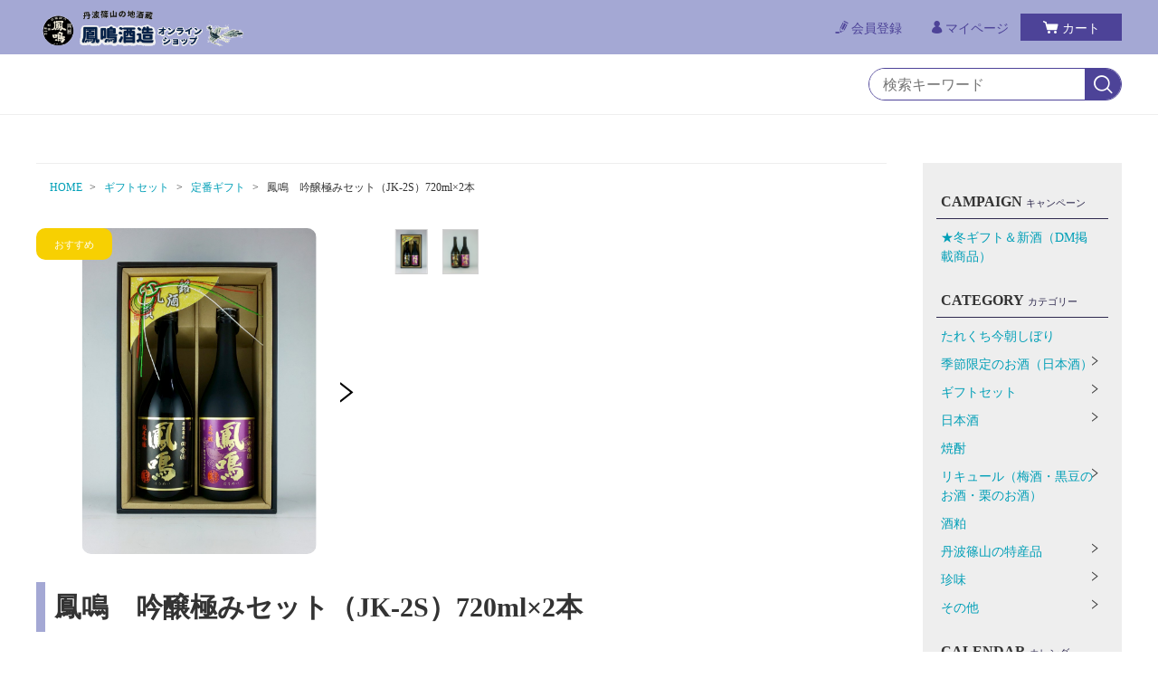

--- FILE ---
content_type: text/html;charset=UTF-8
request_url: https://houmei.com/item-detail/1289795
body_size: 7641
content:
<!DOCTYPE html>
<html lang="ja">
  <head>
    <meta charset="utf-8">
    <meta http-equiv="X-UA-Compatible" content="IE=edge">
    <meta name="viewport" content="width=device-width">
    <meta name="format-detection" content="telephone=no">
    <title>鳳鳴　吟醸極みセット（JK-2S）720ml&times;2本 | 鳳鳴酒造</title>

    <meta property="og:site_name" content="鳳鳴酒造"> 
    <!-- 商品詳細の場合 -->
    <meta name="description" content="">
    <meta property="og:image" content="">
    <meta property="og:title" content="">
    <meta property="og:type" content="">
    <meta property="og:url" content="https://houmei.com/item-detail/1289795">
    <meta property="og:description" content=""> 
    
        <link rel="shortcut icon" href="https://contents.raku-uru.jp/01/6185/137/favicon.ico">
    <link rel="icon" type="image/vnd.microsoft.icon" href="https://contents.raku-uru.jp/01/6185/137/favicon.ico">
        <link href="https://houmei.com/getCss/3" rel="stylesheet" type="text/css">
    <!--[if lt IE 10]>
      <style type="text/css">label:after {display:none;}</style>
    <![endif]-->
    <script>
(function(i,s,o,g,r,a,m){i['GoogleAnalyticsObject']=r;i[r]=i[r]||function(){
(i[r].q=i[r].q||[]).push(arguments)},i[r].l=1*new Date();a=s.createElement(o),
m=s.getElementsByTagName(o)[0];a.async=1;a.src=g;m.parentNode.insertBefore(a,m)
})(window,document,'script','//www.google-analytics.com/analytics.js','ga');
ga('create', 'UA-116140284-37', 'auto');
ga('send', 'pageview');
</script>
                         
<meta name="referrer" content="no-referrer-when-downgrade">
        <link rel="canonical" href="https://houmei.com/item-detail/1289795">          </head>
  <body>
    <div id="wrapper">
    <header id="header">
      <div class="no_inner">
        <div class="header-top">
          <div class="logo">
            <h1 class="site-name"><a href="/"><img src="https://image.raku-uru.jp/01/6185/318/%E9%B3%B3%E9%B3%B42_1618903886307.png" alt="鳳鳴酒造"></a></h1>
          </div><!--//logo-->
          <div class="menubtn"><a href="#" id="jq-open-btn"><b>MENU</b></a></div>
          <ul class="header-menu pc">
                      <li class="entry"><a href="https://cart.raku-uru.jp/member/regist/input/e3f2f44e37ebda5492b40e1c9fdba7a5"><i>会員登録</i></a></li>
                                            <li class="mypage"><a href="https://cart.raku-uru.jp/mypage/login/e3f2f44e37ebda5492b40e1c9fdba7a5"><i>マイページ</i></a></li>
                      <li class="cart"><a href="https://cart.raku-uru.jp/cart/e3f2f44e37ebda5492b40e1c9fdba7a5"><i>カート</i></a></li>
          </ul>
        </div><!--//header-top-->
      </div><!--//no-inner-->
    </header>
    <nav id="global-nav">
      <div class="header-bottom">
        <div class="search-area">
          <form action="/search" method="post" class="searchform1">
            <input  type="text" name="searchWord" placeholder="検索キーワード" class="sbox1" >
            <button class="sbtn1" type="submit" title="検索する"></button>
          </form>
        </div><!--//search-area-->
      </div><!--//header-bottom-->
      <div class="sp">
        <ul class="header-menu">
                    <li class="entry"><a href="https://cart.raku-uru.jp/member/regist/input/e3f2f44e37ebda5492b40e1c9fdba7a5"><i>会員登録</i></a></li>
                                        <li class="mypage"><a href="https://cart.raku-uru.jp/mypage/login/e3f2f44e37ebda5492b40e1c9fdba7a5"><i>マイページ</i></a></li>
                    <li class="cart"><a href="https://cart.raku-uru.jp/cart/e3f2f44e37ebda5492b40e1c9fdba7a5"><i>カート</i></a></li>
        </ul>
        <ul class="cat-menu">
          <!--キャンペーン▼-->
                                            <li class="cat-dropdown"><b>CAMPAIGN</b>
            <ul class="menu-open">
                             <li><a href="/item-list?campaignId=11122">★冬ギフト＆新酒（DM掲載商品）</a></li>
                           </ul><!--//menu-open-->
          </li><!--//cat-dropdown-->
                    <!--キャンペーン▲-->
          <!--カテゴリ▼-->
                                                                                        <li class="cat-dropdown"><b>CATEGORY</b>
            <ul class="menu-open">
                           <li>
                <a href="/item-list?categoryId=67354">たれくち今朝しぼり</a><span></span>
                              </li>
                              <li>
                <a href="/item-list?categoryId=16610">季節限定のお酒（日本酒）</a><span></span>
                                <ul>
                                     <li><a href="/item-list?categoryId=16628">冬のお酒</a></li>
                                        <li><a href="/item-list?categoryId=16641">直汲み無濾過</a></li>
                                   </ul>
                              </li>
                              <li>
                <a href="/item-list?categoryId=16613">ギフトセット</a><span></span>
                                <ul>
                                           <li><a href="/item-list?categoryId=16634">冬のギフト</a></li>
                                    <li><a href="/item-list?categoryId=16630">定番ギフト</a></li>
                                    <li><a href="/item-list?categoryId=74822">おつまみセット</a></li>
                                 </ul>
                              </li>
                              <li>
                <a href="/item-list?categoryId=16608">日本酒</a><span></span>
                                <ul>
                                   <li><a href="/item-list?categoryId=86298">純米大吟醸</a></li>
                                    <li><a href="/item-list?categoryId=86299">大吟醸（鳳鳴大吟醸・笹の滴）</a></li>
                                    <li><a href="/item-list?categoryId=16619">純米吟醸</a></li>
                                    <li><a href="/item-list?categoryId=16620">吟醸</a></li>
                                    <li><a href="/item-list?categoryId=16621">純米</a></li>
                                    <li><a href="/item-list?categoryId=16622">本醸造</a></li>
                                    <li><a href="/item-list?categoryId=16623">普通酒</a></li>
                                    <li><a href="/item-list?categoryId=16624">貴醸酒</a></li>
                                    <li><a href="/item-list?categoryId=86300">音楽振動酒</a></li>
                                   </ul>
                              </li>
                              <li>
                <a href="/item-list?categoryId=16611">焼酎</a><span></span>
                              </li>
                            <li>
                <a href="/item-list?categoryId=16612">リキュール（梅酒・黒豆のお酒・栗のお酒）</a><span></span>
                                <ul>
                                   <li><a href="/item-list?categoryId=27024">梅酒（梅酒・にごりうめ）</a></li>
                                    <li><a href="/item-list?categoryId=27025">黒豆のお酒</a></li>
                                    <li><a href="/item-list?categoryId=27026">栗のお酒</a></li>
                                 </ul>
                              </li>
                            <li>
                <a href="/item-list?categoryId=16615">酒粕</a><span></span>
                              </li>
                            <li>
                <a href="/item-list?categoryId=16614">丹波篠山の特産品</a><span></span>
                                <ul>
                                     <li><a href="/item-list?categoryId=16636">黒大豆・大納言小豆</a></li>
                                    <li><a href="/item-list?categoryId=16637">山の芋</a></li>
                                    <li><a href="/item-list?categoryId=16638">その他特産品</a></li>
                                      <li><a href="/item-list?categoryId=16780">お酒と特産品のセット（冬限定）</a></li>
                                   </ul>
                              </li>
                            <li>
                <a href="/item-list?categoryId=61087">珍味</a><span></span>
                                <ul>
                                   <li><a href="/item-list?categoryId=61091">珍味</a></li>
                                   </ul>
                              </li>
                            <li>
                <a href="/item-list?categoryId=16616">その他</a><span></span>
                                <ul>
                                   <li><a href="/item-list?categoryId=16639">Tシャツ・前掛け・トートバッグ</a></li>
                                    <li><a href="/item-list?categoryId=16640">ささやまサイダー</a></li>
                                   </ul>
                              </li>
                         </ul><!--//menu-open-->
          </li><!--//cat-dropdown-->
                    <!--カテゴリ▲-->
        </ul><!--//cat-menu-->
      </div><!--//sp-->
    </nav><!--//global-nav-->
    <div id="container">
      <div class="two-column">
        <div id="main-wrapper">
        <!--パンくず▼-->
                                                                                                          <div class="breadcrumbs">
            <div>
              <ol>
                                 <li><a href="/" itemprop="url">HOME</a></li>
                                  <li><a href="/item-list?categoryId=16613" itemprop="url">ギフトセット</a></li>
                                  <li><a href="/item-list?categoryId=16630" itemprop="url">定番ギフト</a></li>
                                  <li><strong>鳳鳴　吟醸極みセット（JK-2S）720ml&times;2本</strong></li>
                               </ol>
            </div>
          </div>
                        <!--パンくず▲-->
        <article id="main">
  <form action="https://cart.raku-uru.jp/incart" method="post" id="cms0002d02Form">
      <div class="gallery-block">
      <!--メイン画像-->
      <div class="item-detail-photo-main raku-item-photo-main">
        <div class="item-detail-photo icon-badge15789" id="jq_item_photo_list">
          <ul class="cl">
            <li class="active"><img src="https://image.raku-uru.jp/01/6185/440/JK-2S%EF%BC%88%E7%AE%B1%E3%81%82%E3%82%8A%EF%BC%89_1668157591227_1200.jpg" alt=""></li>
                        <li><img src="https://image.raku-uru.jp/01/6185/441/JK-2S%E3%82%BB%E3%83%83%E3%83%88_1668157591598_1200.jpg" alt=""></li>
                      </ul>
        </div><!--//jq_item_photo_list-->
        <div id="jqitem-backbtn" class="item-detail-photo-backbtn"><a href="#"></a></div>
        <div id="jqitem-nextbtn" class="item-detail-photo-nextbtn"><a href="#"></a></div>
      </div><!--//item-detail-photo-main-->
            <!--サムネイル画像-->
      <div class="item-detail-thumb">
        <div class="item-detail-thumb-photo raku-item-thumb-photo active"><a href="#"><img src="https://image.raku-uru.jp/01/6185/440/JK-2S%EF%BC%88%E7%AE%B1%E3%81%82%E3%82%8A%EF%BC%89_1668157591227_400.jpg" alt=""></a></div>
                <div class="item-detail-thumb-photo raku-item-thumb-photo"><a href="#"><img src="https://image.raku-uru.jp/01/6185/441/JK-2S%E3%82%BB%E3%83%83%E3%83%88_1668157591598_400.jpg" alt=""></a></div>
              </div><!--//item-detail-thumb-->
          </div><!--//gallery-block-->
    <div id="item-detail">
      <div class="item-head">
        <h1 class="title1">鳳鳴　吟醸極みセット（JK-2S）720ml&times;2本</h1>
      </div><!--//item-head-->
      <div class="item-detail-block-in cl">
        <div class="left-block">
          <div class="item-detail-price">
            <dl>
              <dt>販売価格</dt>
              <dd><b class="price raku-item-vari-price-num">5,740円</b><span class="tax raku-item-vari-tax">（税込み）</span></dd>
            </dl>
          </div><!--//item-detail-price-->
          <div class="item-detail-memberprice"  style="display:none" >
            <dl>
              <dt>会員価格</dt>
              <dd><span class="item-detail-vari-memberprice-num raku-item-vari-memberprice-num"></span><span class="tax raku-item-vari-membertax">（税込み）</span></dd>
            </dl>
          </div>
          <div class="item-detail-normalprice"  style="display:none" >
            <dl>
              <dt>通常価格</dt>
              <dd><span class="item-detail-vari-normalprice-num raku-item-vari-normalprice-num"></span><span class="tax raku-item-vari-normaltax">（税込み）</span></dd>
            </dl>
          </div>
          <div class="item-detail-stock"  style="display:none" >
            <dl>
              <dt>在庫</dt>
              <dd class="raku-item-vari-stock"></dd>
            </dl>
          </div>
          <div class="item-detail-itemcode"  style="display:none" >
            <dl>
              <dt>商品コード</dt>
              <dd class="raku-item-vari-itemcode"></dd>
            </dl>
          </div>
          <div class="item-detail-jancode"  style="display:none" >
            <dl>
              <dt>JANコード</dt>
              <dd class="raku-item-vari-jancode"></dd>
            </dl>
          </div>
        </div><!--//left-block-->

        <!--CART▼-->
        <div class="item-detail-cart">
                                <input type="hidden" name="variationId" value="1626896">
                    <!--//variationList|length-->
          <!--//itemData.itemAttrPtrn == 2-->
                      <div class="js-counter-wrap">
              <p>数量</p>
              <div class="item-detail-num-count">
                <div class="item-detail-num-minus"><a href="#">-</a></div>
                <div class="item-detail-num"><input type="number" name="itemQuantity" class="jq-num-count" value="1" maxlength="3" max="999" min="1"></div>
                <div class="item-detail-num-plus"><a href="#">+</a></div>
              </div><!--//item-detail-num-count-->
            </div><!--//js-counter-wrap-->
                                                              <div class="item-detail-cart-action raku-item-cart-action">
              <div class="item-detail-cart-btn">
                <a href="#" class="raku-add-cart"><span>カートに入れる</span></a>
              </div>
            </div>
                              <div class="item-detail-share">
            <ul>
              <li class="twitter"><a href="http://twitter.com/share?url=https://houmei.com/item-detail/1289795&text=鳳鳴　吟醸極みセット（JK-2S）720ml&times;2本" target="_blank"><i class="icon-tw"></i>ツイートする</a></li>
              <li class="facebook"><a href="http://www.facebook.com/share.php?u=https://houmei.com/item-detail/1289795" onclick="window.open(this.href, 'FBwindow', 'width=650, height=450, menubar=no, toolbar=no, scrollbars=yes'); return false;"><i class="icon-facebook"></i>シェアする</a></li>
            </ul>
          </div><!--//item-detail-share-->
        </div><!--//item-detail-cart-->
        <!--CART▲-->

        
      </div><!--//item-detail-block-in-->
            <div class="item-footer">
        <div class="item-detail-txt1 wysiwyg-data">
          <p><font color="#993399" size="6"><b>山田錦を使用した大吟醸と純米吟醸の豪華セット</b></font>　７２０ｍｌ　2本セット<br></p><p><b><br></b></p><p><b>・鳳鳴　大吟醸　７２０ｍｌ　１本<br>・鳳鳴　純米吟醸　７２０ｍｌ　１本<br></b><br></p><p><br></p><p>※発送はスチロールセット箱でお送りします。<br></p><p><br></p>        </div>
      </div><!--//item-footer-->
            <!--商品スペック▼-->
      <div class="item-detail-spec">
              <dl>
          <dt>カテゴリー</dt>
          <dd>定番ギフト</dd>
        </dl>
                                <dl>
          <dt>キャンペーン</dt>
          <dd>            <a href="/item-list?campaignId=11122">★冬ギフト＆新酒（DM掲載商品）</a>          </dd>
        </dl>
                                                  <div class="item-detail-txt3 wysiwyg-data">
          ※システムの設定上、送料は1セットにつき1個口として計算しますが、まとめて発送が可能の場合、送料は改めてご連絡いたします<div><br></div>        </div>
            </div><!--//item-detail-spec-->
      <!--商品スペック▲-->
    <!--おすすめ▼-->
        <div class="item-detail-block">
      <div class="item-head">
        <h2 class="title1">RECOMMENDED</h2><div class="sub-title">おすすめアイテム</div>
      </div><!--//item-head-->
      <ul class="list-product col-4">
      <!--商品リスト▼-->
              <li>
          <div>
            <div class="item-photo">
              <a href="/item-detail/1870549">
                              <img src="https://image.raku-uru.jp/01/6185/518/1_1763014538427_400.png" alt="燗におすすめセット（KNO-80）　720ml&times;6本">
                            </a>
            </div>
                        <span class="icon-badge16548"></span>
                        <div class="item-info">
            <p class="item-name">
              <a href="/item-detail/1870549">燗におすすめセット（KNO-80）　720ml&times;6本</a>
            </p>
              <p class="item-price">8,000円<span class="tax">（税込み）</span></p>
                          </div>
          </div>
        </li>
              <li>
          <div>
            <div class="item-photo">
              <a href="/item-detail/210428">
                              <img src="https://image.raku-uru.jp/01/6185/127/%E7%AC%B9%E3%81%AE%E6%BB%B4%E9%87%91%E7%AE%94_1568798091176_400.JPG" alt="大吟醸 笹の滴 金箔入 720ml">
                            </a>
            </div>
                        <div class="item-info">
            <p class="item-name">
              <a href="/item-detail/210428">大吟醸 笹の滴 金箔入 720ml</a>
            </p>
              <p class="item-price">4,400円<span class="tax">（税込み）</span></p>
                          </div>
          </div>
        </li>
              <li>
          <div>
            <div class="item-photo">
              <a href="/item-detail/210548">
                              <img src="https://image.raku-uru.jp/01/6185/364/IJG-2B_1638425617368_400.JPG" alt="丹波篠山 田舎酒セット(IJG-2B) 720ml&times;2">
                            </a>
            </div>
                        <div class="item-info">
            <p class="item-name">
              <a href="/item-detail/210548">丹波篠山 田舎酒セット(IJG-2B) 720ml&times;2</a>
            </p>
              <p class="item-price">4,160円<span class="tax">（税込み）</span></p>
                          </div>
          </div>
        </li>
              <li>
          <div>
            <div class="item-photo">
              <a href="/item-detail/210545">
                              <img src="https://image.raku-uru.jp/01/6185/406/%E5%85%89%E8%BC%9D%E3%82%BB%E3%83%83%E3%83%88_1660023629796_400.jpg" alt="丹波篠山 田舎の光輝セット(IHK-55) 1,8L&times;2">
                            </a>
            </div>
                        <div class="item-info">
            <p class="item-name">
              <a href="/item-detail/210545">丹波篠山 田舎の光輝セット(IHK-55) 1,8L&times;2</a>
            </p>
              <p class="item-price">6,570円<span class="tax">（税込み）</span></p>
                          </div>
          </div>
        </li>
              <li>
          <div>
            <div class="item-photo">
              <a href="/item-detail/210546">
                              <img src="https://image.raku-uru.jp/01/6185/411/%E7%94%B0%E8%88%8E%E3%81%AE%E5%85%89IK-31%E3%80%803_1660028190624_400.jpg" alt="丹波篠山 田舎の光(IH-31) 1,8L&times;1">
                            </a>
            </div>
                        <div class="item-info">
            <p class="item-name">
              <a href="/item-detail/210546">丹波篠山 田舎の光(IH-31) 1,8L&times;1</a>
            </p>
              <p class="item-price">3,600円<span class="tax">（税込み）</span></p>
                          </div>
          </div>
        </li>
              <li>
          <div>
            <div class="item-photo">
              <a href="/item-detail/210547">
                              <img src="https://image.raku-uru.jp/01/6185/410/%E7%94%B0%E8%88%8E%E3%81%AE%E8%BC%9DIK-30%E3%80%802_1660027526516_400.jpg" alt="丹波篠山 田舎の輝(IK-30) 1.8L&times;1">
                            </a>
            </div>
                        <div class="item-info">
            <p class="item-name">
              <a href="/item-detail/210547">丹波篠山 田舎の輝(IK-30) 1.8L&times;1</a>
            </p>
              <p class="item-price">3,710円<span class="tax">（税込み）</span></p>
                          </div>
          </div>
        </li>
              <li>
          <div>
            <div class="item-photo">
              <a href="/item-detail/210619">
                              <img src="https://image.raku-uru.jp/01/6185/474/%E4%B8%B9%E6%B3%A2%E3%81%AE%E8%88%9E_1703212885294_400.jpg" alt="丹波の舞(TM-30)  1.8L&times;1">
                            </a>
            </div>
                        <div class="item-info">
            <p class="item-name">
              <a href="/item-detail/210619">丹波の舞(TM-30)  1.8L&times;1</a>
            </p>
              <p class="item-price">3,800円<span class="tax">（税込み）</span></p>
                          </div>
          </div>
        </li>
              <li>
          <div>
            <div class="item-photo">
              <a href="/item-detail/210618">
                              <img src="https://image.raku-uru.jp/01/6185/12/GO-50%EF%BC%88%E6%96%B0%EF%BC%89%E7%B8%AE%E5%B0%8F%E3%82%B5%E3%82%A4%E3%82%BA_1568350466383_400.jpg" alt="賀春お年賀セット(GO-50)  1.8L&times;2">
                            </a>
            </div>
                        <span class="icon-badge15789"></span>
                        <div class="item-info">
            <p class="item-name">
              <a href="/item-detail/210618">賀春お年賀セット(GO-50)  1.8L&times;2</a>
            </p>
              <p class="item-price">6,050円<span class="tax">（税込み）</span></p>
                          </div>
          </div>
        </li>
              <li>
          <div>
            <div class="item-photo">
              <a href="/item-detail/210550">
                              <img src="https://image.raku-uru.jp/01/6185/439/DD-2S%E6%96%B01_1667277562694_400.jpg" alt="大吟醸 別撰セット(DD-2S) 500ml&times;2">
                            </a>
            </div>
                        <div class="item-info">
            <p class="item-name">
              <a href="/item-detail/210550">大吟醸 別撰セット(DD-2S) 500ml&times;2</a>
            </p>
              <p class="item-price">4,760円<span class="tax">（税込み）</span></p>
                          </div>
          </div>
        </li>
            <!--商品リスト▲-->
      </ul><!--//list-product-->
    </div><!--//item-detail-block-->
        <input type="hidden" name="itemId" value="1289795">
    <input type="hidden" name="shpHash" value="e3f2f44e37ebda5492b40e1c9fdba7a5">
  </form>
</article><!--//main-->

        </div><!--//main-rapper-->
        <div id="secondary">
          <div class="secondary-in">
            <!--キャンペーン▼-->
                                                    <div class="secondary-block">
              <div class="secondary-head">
                <h3 class="title2">CAMPAIGN<span class="sub-title">キャンペーン</span></h3>
              </div>
              <ul class="nav-1">
                                 <li><a href="/item-list?campaignId=11122">★冬ギフト＆新酒（DM掲載商品）</a></li>
                               </ul><!--/nav-1-->
            </div><!--//secondary-block-->
                        <!--キャンペーン▲-->
            <!--カテゴリ▼-->
                                                                                                <div class="secondary-block">
              <div class="secondary-head">
                <h3 class="title2">CATEGORY<span class="sub-title">カテゴリー</span></h3>
              </div>
              <ul class="nav-2 nav-2-slide">
                               <li>
                  <span></span><a href="/item-list?categoryId=67354">たれくち今朝しぼり</a>
                                  </li>
                                  <li>
                  <span></span><a href="/item-list?categoryId=16610">季節限定のお酒（日本酒）</a>
                                    <ul>
                                         <li><a href="/item-list?categoryId=16628">冬のお酒</a></li>
                                            <li><a href="/item-list?categoryId=16641">直汲み無濾過</a></li>
                                       </ul>
                                  </li>
                                  <li>
                  <span></span><a href="/item-list?categoryId=16613">ギフトセット</a>
                                    <ul>
                                               <li><a href="/item-list?categoryId=16634">冬のギフト</a></li>
                                        <li><a href="/item-list?categoryId=16630">定番ギフト</a></li>
                                        <li><a href="/item-list?categoryId=74822">おつまみセット</a></li>
                                     </ul>
                                  </li>
                                  <li>
                  <span></span><a href="/item-list?categoryId=16608">日本酒</a>
                                    <ul>
                                       <li><a href="/item-list?categoryId=86298">純米大吟醸</a></li>
                                        <li><a href="/item-list?categoryId=86299">大吟醸（鳳鳴大吟醸・笹の滴）</a></li>
                                        <li><a href="/item-list?categoryId=16619">純米吟醸</a></li>
                                        <li><a href="/item-list?categoryId=16620">吟醸</a></li>
                                        <li><a href="/item-list?categoryId=16621">純米</a></li>
                                        <li><a href="/item-list?categoryId=16622">本醸造</a></li>
                                        <li><a href="/item-list?categoryId=16623">普通酒</a></li>
                                        <li><a href="/item-list?categoryId=16624">貴醸酒</a></li>
                                        <li><a href="/item-list?categoryId=86300">音楽振動酒</a></li>
                                       </ul>
                                  </li>
                                  <li>
                  <span></span><a href="/item-list?categoryId=16611">焼酎</a>
                                  </li>
                                <li>
                  <span></span><a href="/item-list?categoryId=16612">リキュール（梅酒・黒豆のお酒・栗のお酒）</a>
                                    <ul>
                                       <li><a href="/item-list?categoryId=27024">梅酒（梅酒・にごりうめ）</a></li>
                                        <li><a href="/item-list?categoryId=27025">黒豆のお酒</a></li>
                                        <li><a href="/item-list?categoryId=27026">栗のお酒</a></li>
                                     </ul>
                                  </li>
                                <li>
                  <span></span><a href="/item-list?categoryId=16615">酒粕</a>
                                  </li>
                                <li>
                  <span></span><a href="/item-list?categoryId=16614">丹波篠山の特産品</a>
                                    <ul>
                                         <li><a href="/item-list?categoryId=16636">黒大豆・大納言小豆</a></li>
                                        <li><a href="/item-list?categoryId=16637">山の芋</a></li>
                                        <li><a href="/item-list?categoryId=16638">その他特産品</a></li>
                                          <li><a href="/item-list?categoryId=16780">お酒と特産品のセット（冬限定）</a></li>
                                       </ul>
                                  </li>
                                <li>
                  <span></span><a href="/item-list?categoryId=61087">珍味</a>
                                    <ul>
                                       <li><a href="/item-list?categoryId=61091">珍味</a></li>
                                       </ul>
                                  </li>
                                <li>
                  <span></span><a href="/item-list?categoryId=16616">その他</a>
                                    <ul>
                                       <li><a href="/item-list?categoryId=16639">Tシャツ・前掛け・トートバッグ</a></li>
                                        <li><a href="/item-list?categoryId=16640">ささやまサイダー</a></li>
                                       </ul>
                                  </li>
                             </ul><!--//nav-2-->
            </div><!--//secondary-block-->
                        <!--カテゴリ▲-->
            <!--▼カレンダー-->
                        <div class="secondary-block">
              <div class="secondary-head">
                <h3 class="title2">CALENDAR<span class="sub-title">カレンダー</span></h3>
              </div>
              <div class="block-in">
                              <div class="schedule-area2">
                  <div class="months">2026年01月</div>
                  <div class="calendar">
                    <table>
                      <thead>
                        <tr>
                          <th class="sun">日</th>
                          <th class="mon">月</th>
                          <th class="tue">火</th>
                          <th class="wed">水</th>
                          <th class="thu">木</th>
                          <th class="fri">金</th>
                          <th class="sat">土</th>
                        </tr>
                      </thead>
                      <tbody>
                                            <tr>
                        <td class="sun ">
                                                </td>
                        <td class="mon ">
                                                </td>
                        <td class="tue ">
                                                </td>
                        <td class="wed ">
                                                </td>
                        <td class="thu  e1 ">
                        <i>1</i>                        </td>
                        <td class="fri  e1 ">
                        <i>2</i>                        </td>
                        <td class="sat  e1 ">
                        <i>3</i>                        </td>
                      </tr>
                                            <tr>
                        <td class="sun  e1 ">
                        <i>4</i>                        </td>
                        <td class="mon ">
                        <i>5</i>                        </td>
                        <td class="tue  e1 ">
                        <i>6</i>                        </td>
                        <td class="wed ">
                        <i>7</i>                        </td>
                        <td class="thu ">
                        <i>8</i>                        </td>
                        <td class="fri ">
                        <i>9</i>                        </td>
                        <td class="sat  e2 ">
                        <i>10</i>                        </td>
                      </tr>
                                            <tr>
                        <td class="sun  e2 ">
                        <i>11</i>                        </td>
                        <td class="mon  e2 ">
                        <i>12</i>                        </td>
                        <td class="tue  e1 ">
                        <i>13</i>                        </td>
                        <td class="wed ">
                        <i>14</i>                        </td>
                        <td class="thu ">
                        <i>15</i>                        </td>
                        <td class="fri ">
                        <i>16</i>                        </td>
                        <td class="sat  e2 ">
                        <i>17</i>                        </td>
                      </tr>
                                            <tr>
                        <td class="sun  e2 ">
                        <i>18</i>                        </td>
                        <td class="mon ">
                        <i>19</i>                        </td>
                        <td class="tue  e1 ">
                        <i>20</i>                        </td>
                        <td class="wed ">
                        <i>21</i>                        </td>
                        <td class="thu ">
                        <i>22</i>                        </td>
                        <td class="fri ">
                        <i>23</i>                        </td>
                        <td class="sat  e2 ">
                        <i>24</i>                        </td>
                      </tr>
                                            <tr>
                        <td class="sun  e2 ">
                        <i>25</i>                        </td>
                        <td class="mon ">
                        <i>26</i>                        </td>
                        <td class="tue  e1 ">
                        <i>27</i>                        </td>
                        <td class="wed ">
                        <i>28</i>                        </td>
                        <td class="thu ">
                        <i>29</i>                        </td>
                        <td class="fri ">
                        <i>30</i>                        </td>
                        <td class="sat  e2 ">
                        <i>31</i>                        </td>
                      </tr>
                                            </tbody>
                    </table>
                  </div><!--//calendar-->
                </div><!--//schedule-area2-->
                              <div class="schedule-area2">
                  <div class="months">2026年02月</div>
                  <div class="calendar">
                    <table>
                      <thead>
                        <tr>
                          <th class="sun">日</th>
                          <th class="mon">月</th>
                          <th class="tue">火</th>
                          <th class="wed">水</th>
                          <th class="thu">木</th>
                          <th class="fri">金</th>
                          <th class="sat">土</th>
                        </tr>
                      </thead>
                      <tbody>
                                            <tr>
                        <td class="sun  e2 ">
                        <i>1</i>                        </td>
                        <td class="mon ">
                        <i>2</i>                        </td>
                        <td class="tue  e1 ">
                        <i>3</i>                        </td>
                        <td class="wed ">
                        <i>4</i>                        </td>
                        <td class="thu ">
                        <i>5</i>                        </td>
                        <td class="fri ">
                        <i>6</i>                        </td>
                        <td class="sat  e2 ">
                        <i>7</i>                        </td>
                      </tr>
                                            <tr>
                        <td class="sun  e2 ">
                        <i>8</i>                        </td>
                        <td class="mon ">
                        <i>9</i>                        </td>
                        <td class="tue  e1 ">
                        <i>10</i>                        </td>
                        <td class="wed  e2 ">
                        <i>11</i>                        </td>
                        <td class="thu ">
                        <i>12</i>                        </td>
                        <td class="fri ">
                        <i>13</i>                        </td>
                        <td class="sat  e2 ">
                        <i>14</i>                        </td>
                      </tr>
                                            <tr>
                        <td class="sun  e2 ">
                        <i>15</i>                        </td>
                        <td class="mon ">
                        <i>16</i>                        </td>
                        <td class="tue  e1 ">
                        <i>17</i>                        </td>
                        <td class="wed ">
                        <i>18</i>                        </td>
                        <td class="thu ">
                        <i>19</i>                        </td>
                        <td class="fri ">
                        <i>20</i>                        </td>
                        <td class="sat  e2 ">
                        <i>21</i>                        </td>
                      </tr>
                                            <tr>
                        <td class="sun  e2 ">
                        <i>22</i>                        </td>
                        <td class="mon  e2 ">
                        <i>23</i>                        </td>
                        <td class="tue  e1 ">
                        <i>24</i>                        </td>
                        <td class="wed ">
                        <i>25</i>                        </td>
                        <td class="thu ">
                        <i>26</i>                        </td>
                        <td class="fri ">
                        <i>27</i>                        </td>
                        <td class="sat  e2 ">
                        <i>28</i>                        </td>
                      </tr>
                                            </tbody>
                    </table>
                  </div><!--//calendar-->
                </div><!--//schedule-area2-->
                            </div><!--//block-in-->
              <ul class="list-event">
                                <li class="event1">鳳鳴酒造　ほろ酔い城下蔵　定休日</li>
                                <li class="event2">オンラインショップ　出荷不可日</li>
                              </ul>
            </div><!--//secondary-block-->
                        <!--▲カレンダー-->
            <div class="secondary-block">
              <ul class="sns">
                <li><a href="http://twitter.com/share?url=https://houmei.com&text=鳳鳴酒造" target="_blank"><i class="icon-tw"></i></a></li>
                <li><a href="http://www.facebook.com/share.php?u=https://houmei.com" onclick="window.open(this.href, 'FBwindow', 'width=650, height=450, menubar=no, toolbar=no, scrollbars=yes'); return false;"><i class="icon-facebook"></i></a></li>
              </ul>
            </div><!--//secondary-block-->
          </div><!--//secondary-in-->
        </div><!--//secondary-->
      </div><!--//two-column-->
    </div><!--//container-->
    <footer id="footer">
      <div id="page-top"><a href="#wrapper"></a></div>
      <div class="footer-top">
        <div class="footer-logo">
          <a href="/">
                    <img src="https://image.raku-uru.jp/01/6185/319/%E9%B3%B3%E9%B3%B42_1618903886647.png" alt="鳳鳴酒造">          </a>
        </div>
      </div><!--//footer-top-->
      <div class="footer-bottom">
        <ul class="guide-nav">
          <li><a href="/law">特定商取引法に基づく表記</a></li>
          <li><a href="/privacy">個人情報保護方針</a></li>
          <li><a href="/fee">送料について</a></li>
          <li><a href="/membership">会員規約</a></li>          <li><a href="https://cart.raku-uru.jp/ask/start/e3f2f44e37ebda5492b40e1c9fdba7a5">お問合せ</a></li>        </ul>
      </div><!--//footer-bottom-->
      <div class="copyright">Copyright &copy; 鳳鳴酒造 All Rights Reserved.</div>
    </footer><!--//footer-->
    </div><!--//wrapper-->
    <div class="overlay"></div>
    <script src="https://image.raku-uru.jp/cms/yt00044/js/jquery-1.12.4.min.js" type="text/javascript"></script>
    <script src="https://image.raku-uru.jp/cms/yt00044/js/jquery-ui-1.11.4.min.js" type="text/javascript"></script>
    <script src="https://image.raku-uru.jp/cms/yt00044/js/jquery.flicksimple.js" type="text/javascript"></script>
    <script src="https://image.raku-uru.jp/cms/yt00044/js/common-script.js" type="text/javascript"></script>
    <script src="https://image.raku-uru.jp/cms/yt00044/js/shop-script.js" type="text/javascript"></script>
    
  </body>
</html>
